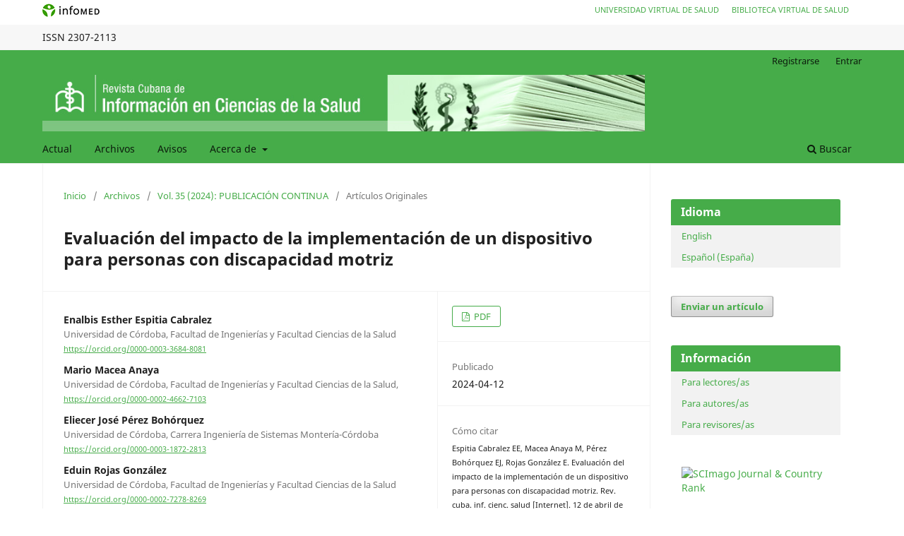

--- FILE ---
content_type: text/html; charset=utf-8
request_url: https://acimed.sld.cu/index.php/acimed/article/view/2443
body_size: 14316
content:
<!DOCTYPE html>
<html lang="es-ES" xml:lang="es-ES">
<head>
	<meta charset="utf-8">
	<meta name="viewport" content="width=device-width, initial-scale=1.0">
	<title>
		Evaluación del impacto de la implementación de un dispositivo para personas con discapacidad motriz
							| Revista Cubana de Información en Ciencias de la Salud
			</title>

	
<meta name="generator" content="Open Journal Systems 3.3.0.18">
<meta name="gs_meta_revision" content="1.1"/>
<meta name="citation_journal_title" content="Revista Cubana de Información en Ciencias de la Salud"/>
<meta name="citation_journal_abbrev" content="Rev. cuba. inf. cienc. salud"/>
<meta name="citation_issn" content="2307-2113"/> 
<meta name="citation_author" content="Enalbis Esther Espitia Cabralez"/>
<meta name="citation_author_institution" content="Universidad de Córdoba, Facultad de Ingenierías y Facultad Ciencias de la Salud"/>
<meta name="citation_author" content="Mario Macea Anaya"/>
<meta name="citation_author_institution" content="Universidad de Córdoba, Facultad de Ingenierías y Facultad Ciencias de la Salud,"/>
<meta name="citation_author" content="Eliecer José Pérez Bohórquez"/>
<meta name="citation_author_institution" content="Universidad de Córdoba, Carrera Ingeniería de Sistemas Montería-Córdoba"/>
<meta name="citation_author" content="Eduin Rojas González"/>
<meta name="citation_author_institution" content="Universidad de Córdoba, Facultad de Ingenierías y Facultad Ciencias de la Salud"/>
<meta name="citation_title" content="Evaluación del impacto de la implementación de un dispositivo para personas con discapacidad motriz"/>
<meta name="citation_language" content="es"/>
<meta name="citation_date" content="2024/04/12"/>
<meta name="citation_volume" content="35"/>
<meta name="citation_abstract_html_url" content="https://acimed.sld.cu/index.php/acimed/article/view/2443"/>
<meta name="citation_keywords" xml:lang="es" content="evaluación de impacto"/>
<meta name="citation_keywords" xml:lang="es" content="personas con discapacidad"/>
<meta name="citation_keywords" xml:lang="es" content="sistemas de información"/>
<meta name="citation_keywords" xml:lang="es" content="equipos y suministros"/>
<meta name="citation_keywords" xml:lang="es" content="ciencia de la implementación."/>
<meta name="citation_pdf_url" content="https://acimed.sld.cu/index.php/acimed/article/download/2443/pdf"/>
<meta name="citation_reference" content="Organización de Naciones Unidas Resolución 48/96 de 1993 6ONU 1989. Esta Convención fue aprobada por Colombia mediante la Ley 12 de enero de 1991. [acceso 11/05/2021]. Disponible en: http://www.oas.org/juridico/spanish/tratados/a-65.html"/>
<meta name="citation_reference" content="Consejo Directivo de la OPS/OMS. Organización Panamericana de la Salud–OPS/OMS. Información extraída de: Plan nacional. Conferencia Regional para la Reestructuración de la Psiquiatría en América Latina. Resolución CD43. R10 del 27 de septiembre de 2001 Disponible en: https://www.paho.org/es/documentos/cd43r10-2001-salud-mental-resolucion"/>
<meta name="citation_reference" content="Sosa-Méndez DM, Arias-Montiel Y, Lugo-González E. Diseño de un prototipo de exoesqueleto para rehabilitación del hombro. Revista Mexicana de Ingeniería Biomédica. 2017;38(1):330-42. DOI: https://doi.org/10.17488/rmib.38.1.29"/>
<meta name="citation_reference" content="Luengas LA. Algoritmo de metodología para desarrollar dispositivos mecatrónicos como ayuda a personas con distrofia muscular. Revista Cubana de Informática Médica. 2018;10(2). Disponible en: http://scielo.sld.cu/pdf/rcim/v10n2/1684-1859-rcim-10-02-e04.pdf"/>
<meta name="citation_reference" content="Ministerio de Salud. Resolución número 8430 de 1993 (04 de octubre, 1993). Por la cual se establecen las normas científicas, técnicas y administrativas para la investigación en salud. Santa Fe de Bogotá D.C.: Ministerio de Salud, 1993 [acceso 14/12/2022]; 19 p. Disponible en: https://www.minsalud.gov.co/Normatividad_Nuevo/RESOLUCION%208430%20DE%201993.pdf"/>
<meta name="citation_reference" content="Acevedo Londoño JA, Caicedo Bravo E, Castillo García JF. Aplicación de tecnologías de rehabilitación"/>
<meta name="citation_reference" content="robótica en niños con lesión del miembro superior. Rev Univ Ind Santander Salud. 2017;49(1):103-14. DOI: https://dx.doi.org/10.18273/revsal.v49n1-2017010"/>
<meta name="citation_reference" content="Calderita LV, Bustos P, Suárez Mejías C, Fernández F, Bandera A. THERAPIST: An autonomous and socially interactive robot for motor and neurorehabilitation therapies for children. 7th International Conference on Pervasive Computing Technologies for Healthcare and Workshops. 2013;374-7."/>
<meta name="citation_reference" content="Hidler J, Lum PS. The road ahead for rehabilitation robotics. J Rehabil Res Dev. 2011 [acceso 14/12/2022];48(4):vii-x. Disponible en: https://www.rehab.research.va.gov/jour/11/484/pdf/hidler484ge.pdf"/>
<meta name="citation_reference" content="Santillan EVA, Hurtado JCC, Fernández VE, Vinueza WZ, Gordon JL. Diseño de un sistema electrónico de activación de eventos físicos utilizando comunicación inalámbrica para personas con limitación motora. Revista Publicando. 2017 [acceso 14/12/2022];10(1):3-19. Disponible en: https://core.ac.uk/download/pdf/236643874.pdf"/>
<meta name="citation_reference" content="Badesa F, Morales R, Sabater-Navarro JM, García-Aracil N, Azorín JM, Pérez C. Experiencias en el desarrollo de un sistema robótico para rehabilitación de miembro superior para pacientes con daño cerebral sobrevenido. Revista Universitaria en Telecomunicaciones, Informática y Control 1.1. 2012 [acceso 14/12/2022]. Disponible en: https://bibliotecadigital.ipb.pt/bitstream/10198/23321/2/pauta-relatorio.pdf.txt"/>
<meta name="citation_reference" content="Basteris A, Nijenhuis SM, Stienen AH, Buurke JH, Prange GB, Amirabdollahian F. Training modalities in robot-mediated upper limb rehabilitation in stroke: a framework for classification based on a systematic review. Journal of Neuroengineering and Rehabilitation. 2014 [acceso 14/12/2022];11:1-15. Disponible en: https://link.springer.com/article/10.1186/1743-0003-11-111"/>
<meta name="citation_reference" content="Hutchinson JR, Anderson FC, Blemker SS, Delp SL. Analysis of hindlimb muscle moment arms in Tyrannosaurus rex using a three-dimensional musculoskeletal computer model: implications for stance, gait, and speed. Paleobiology. 2005 [acceso 14/12/2022];31(4):676-701. Disponible en: https://www.cambridge.org/core/journals/paleobiology/article/abs/analysis-of-hindlimb-muscle-moment-arms-in-tyrannosaurus-rex-using-a-threedimensional-musculoskeletal-computer-model-implications-for-stance-gait-and-speed/30DD414511DEB56D79A5C6281A284320"/>
<meta name="citation_reference" content="Browne P, Chandraratna D, Angood C, Tremlett H, Baker C, Taylor BV, Thompson AJ. Atlas of multiple sclerosis 2013: A growing global problem with widespread inequity. Neurology. 2014 [acceso 14/03/2020];83:1022-4. Disponible en: https://www.ncbi.nlm.nih.gov/pmc/articles/PMC4162299/"/>
<meta name="citation_reference" content="Carignan C, Krebs H. Telerehabilitation robotics: bright lights, big future? J Rehabil Res Dev. 2006;43(5):695-710. DOI: https://doi.org/10.1682/jrrd.2005.05.0085"/>
<meta name="citation_reference" content="Yakub F, Ahmad Zahran M, Yasuchika M. Recent trends for practical rehabilitation robotics, current challenges and the future. International Journal of Rehabilitation Research. 2014 [acceso 14/03/2020];37(1):9-21. Disponible en: https://journals.lww.com/intjrehabilres/abstract/2014/03000/recent_trends_for_practical_rehabilitation.3.aspx"/>
<meta name="citation_reference" content="Contreras E, Bravo L, Granados WA. Diseño de un dispositivo para la movilidad de personas con discapacidad motriz usando el método función de calidad. Ingeniería. 2014 [acceso 14/03/2020];19(1):65-82. Disponible en: https://www.redalyc.org/pdf/4988/498850178005.pdf"/>
<meta name="citation_reference" content="Torres Velásquez A, Díaz León CA, García Muriel LF, Toro Hernández ML. El aporte de la Biomecánica y la Ingeniería en Rehabilitación en la Ingeniería Biomédica de la EIA-CES. Revista Ingeniería Biomédica. 2007 [acceso 14/03/2020];1(2):10-3. Disponible en: http://www.scielo.org.co/pdf/rinbi/v1n2/v1n2a03.pdf."/>
<meta name="citation_reference" content="Frisoli A, Rocchi F, Marcheschi S, Dettori A, Salsedo F, Bergamasco M. A new force-feedback arm exoskeleton for haptic interaction in virtual environments. First Joint Eurohaptics Conference and Symposium on Haptic Interfaces for Virtual Environment and Teleoperator Systems. World Haptics Conference. Pisa, Italy, 2005, pp.195-201. DOI: https://doi.org/10.1109/WHC.2005.15"/>
<meta name="citation_reference" content="Gopura RARC, Bandara DSV, Kiguchi K, Mann GK. Developments in hardware systems of active upper-limb exoskeleton robots: A review. Robotics and Autonomous Systems. 2016;75:203-20. Disponible en: https://www.sciencedirect.com/science/article/pii/S0921889015002274"/>
<meta name="citation_reference" content="Guess P, Wael A, Rudolf J. Zirconia en prótesis sobre implantes fijos. Implantología clínica e investigaciones relacionadas. 2012;14(5):633-45. DOI: https://onlinelibrary.wiley.com/doi/abs/10.1111/j.1708-8208.2010.00317.x"/>
<link rel="schema.DC" href="http://purl.org/dc/elements/1.1/" />
<meta name="DC.Creator.PersonalName" content="Enalbis Esther Espitia Cabralez"/>
<meta name="DC.Creator.PersonalName" content="Mario Macea Anaya"/>
<meta name="DC.Creator.PersonalName" content="Eliecer José Pérez Bohórquez"/>
<meta name="DC.Creator.PersonalName" content="Eduin Rojas González"/>
<meta name="DC.Date.created" scheme="ISO8601" content="2024-04-12"/>
<meta name="DC.Date.dateSubmitted" scheme="ISO8601" content="2022-11-30"/>
<meta name="DC.Date.issued" scheme="ISO8601" content="2024-01-25"/>
<meta name="DC.Date.modified" scheme="ISO8601" content="2024-04-12"/>
<meta name="DC.Description" xml:lang="en" content="Introduction: There are different causes that prevent muscle movement in a person, for which in some cases there is no medical treatment that stops the progress of the disease. However, there are technological aids that allow individuals with disabilities to improve their skills to help them live autonomously and participate in society. Assisted technology has developed multiple options to improve the quality of life of these patients.Objective: To evaluate the impact of the implementation of a device in people with motor disabilities in the municipality of Montería-Córdoba, Colombia. A design, construction and implementation of the device is established and, finally, its impact is evaluated.Methods: The research is a technological-descriptive type, because, in addition to the analysis of results, it was experimented on the population under study. To this end, criteria such as type of disability, average age and socioeconomic influence were taken into account.Results: The impact of Helpbot device, which interacts with the user and facilitates the execution of movements, was evaluated. Among the features of the device are being portable, wireless and interface between human and machine.Conclusions: Users stated that they felt comfortable with the artifact. It facilitated the development of therapeutic exercises. The positive impact of the device is reflected in the extent to which 100% of the population would recommend the electronic device, therefore the intervention was successful."/>
<meta name="DC.Description" xml:lang="es" content="Introducción: Existen diferentes causas que impiden el movimiento muscular en una persona, para las cuales en algunos casos no existe un tratamiento médico que detenga el progreso de la enfermedad; sin embargo, existen ayudas tecnológicas que permiten a las personas con discapacidad mejorar sus habilidades para ayudarlos a vivir de forma autónoma y participar en sociedad. La tecnología asistida ha desarrollado múltiples opciones para mejorar la calidad de vida de estos pacientes.Objetivo: Evaluar el impacto de la implementación de un dispositivo en personas con discapacidad motriz en el municipio de Montería-Córdoba, Colombia. Para lo cual se establece el diseño, la construcción e implementación del dispositivo y, por último, se evalúa su impacto.Métodos: La investigación es de tipo tecnológico-descriptivo, debido a que, además del análisis de resultados, se experimentó en la población objeto de estudio. Para ello se tuvieron en cuenta criterios como tipo de discapacidad, edad promedio e influencia socioeconómica.Resultados: Se evaluó el impacto del dispositivo Helpbot, que interactúa con el usuario y facilita la realización de movimientos. Entre las características del dispositivo están ser portátil, inalámbrico e interfaz entre el humano y la máquina.Conclusiones: Los usuarios manifestaron sentirse cómodos con el artefacto; les facilitó el desarrollo de los ejercicios terapéuticos. El impacto positivo del dispositivo se refleja en la medida en que el 100 % de la población recomendaría el dispositivo electrónico, por lo que la intervención fue exitosa."/>
<meta name="DC.Format" scheme="IMT" content="application/pdf"/>
<meta name="DC.Identifier" content="2443"/>
<meta name="DC.Identifier.URI" content="https://acimed.sld.cu/index.php/acimed/article/view/2443"/>
<meta name="DC.Language" scheme="ISO639-1" content="es"/>
<meta name="DC.Rights" content="Derechos de autor 2024 Enalbis Esther Esther Espitia Cabralez, Eliecer José Pérez Bohórquez, Eduin Enrique Rojas González, Mario Ramón Macea Anaya"/>
<meta name="DC.Rights" content=""/>
<meta name="DC.Source" content="Revista Cubana de Información en Ciencias de la Salud"/>
<meta name="DC.Source.ISSN" content="2307-2113"/>
<meta name="DC.Source.Volume" content="35"/>
<meta name="DC.Source.URI" content="https://acimed.sld.cu/index.php/acimed"/>
<meta name="DC.Subject" xml:lang="es" content="evaluación de impacto"/>
<meta name="DC.Subject" xml:lang="es" content="personas con discapacidad"/>
<meta name="DC.Subject" xml:lang="es" content="sistemas de información"/>
<meta name="DC.Subject" xml:lang="es" content="equipos y suministros"/>
<meta name="DC.Subject" xml:lang="es" content="ciencia de la implementación."/>
<meta name="DC.Title" content="Evaluación del impacto de la implementación de un dispositivo para personas con discapacidad motriz"/>
<meta name="DC.Title.Alternative" xml:lang="en" content="Impact Evaluation of the Implementation of a Device for Motor Disabilities Individuals"/>
<meta name="DC.Type" content="Text.Serial.Journal"/>
<meta name="DC.Type.articleType" content="Artículos Originales"/>
<link rel="alternate" type="application/atom+xml" href="https://acimed.sld.cu/index.php/acimed/gateway/plugin/AnnouncementFeedGatewayPlugin/atom">
<link rel="alternate" type="application/rdf+xml" href="https://acimed.sld.cu/index.php/acimed/gateway/plugin/AnnouncementFeedGatewayPlugin/rss">
<link rel="alternate" type="application/rss+xml" href="https://acimed.sld.cu/index.php/acimed/gateway/plugin/AnnouncementFeedGatewayPlugin/rss2">
<link rel="alternate" type="application/atom+xml" href="https://acimed.sld.cu/index.php/acimed/gateway/plugin/WebFeedGatewayPlugin/atom">
<link rel="alternate" type="application/rdf+xml" href="https://acimed.sld.cu/index.php/acimed/gateway/plugin/WebFeedGatewayPlugin/rss">
<link rel="alternate" type="application/rss+xml" href="https://acimed.sld.cu/index.php/acimed/gateway/plugin/WebFeedGatewayPlugin/rss2">
	<link rel="stylesheet" href="https://acimed.sld.cu/index.php/acimed/$$$call$$$/page/page/css?name=stylesheet" type="text/css" /><link rel="stylesheet" href="https://acimed.sld.cu/index.php/acimed/$$$call$$$/page/page/css?name=font" type="text/css" /><link rel="stylesheet" href="https://acimed.sld.cu/lib/pkp/styles/fontawesome/fontawesome.css?v=3.3.0.18" type="text/css" />
</head>
<body class="pkp_page_article pkp_op_view has_site_logo" dir="ltr">





<div class="pkp_site_name_wrapper">
      <a style="float:left; text-transform: uppercase;" href="http://www.sld.cu/" target="_blank"><img alt="Infomed" border="0" title="Infomed" src="https://acimed.sld.cu/templates/images/LogoInfomed.gif"/></a>
	  <a style="float:right; padding-right: 18px; text-transform: uppercase; text-decoration: none; line-height: 2.5em; font-size: 11px;" href="http://www.bvs.sld.cu/" title="Biblioteca Virtual de Salud" target="_blank">Biblioteca Virtual de Salud</a>
	  <a style="float:right; padding-right: 18px; text-transform: uppercase; text-decoration: none; line-height: 2.5em; font-size: 11px;" href="http://www.uvs.sld.cu/" title="Universidad Virtual de Salud" target="_blank">Universidad Virtual de Salud</a>
</div>
<div class="pkp_structure_head" style="background-color: #f7f7f7; height: 36px; line-height: 2.5em;" >
<div class="pkp_site_name_wrapper">

	 
	 									    ISSN
			2307-2113
		</div>
</div>

				<header class="pkp_structure_head" id="headerNavigationContainer" role="banner">
						
 <nav class="cmp_skip_to_content" aria-label="Salta a los enlaces de contenido">
	<a href="#pkp_content_main">Ir al contenido principal</a>
	<a href="#siteNav">Ir al menú de navegación principal</a>
		<a href="#pkp_content_footer">Ir al pie de página del sitio</a>
</nav>
			

			
			

			<div class="pkp_head_wrapper">

				<div class="pkp_site_name_wrapper">
					<button class="pkp_site_nav_toggle">
						<span>Open Menu</span>
					</button>
										<div class="pkp_site_name">
																<a href="						https://acimed.sld.cu/index.php/acimed/index
					" class="is_img">
							<img src="https://acimed.sld.cu/public/journals/2/pageHeaderLogoImage_es_ES.jpg" width="960" height="90" alt="RCICS" />
						</a>
										</div>
				</div>

				
				<nav class="pkp_site_nav_menu" aria-label="Navegación del sitio">
					<a id="siteNav"></a>
					<div class="pkp_navigation_primary_row">
						<div class="pkp_navigation_primary_wrapper">
																				<ul id="navigationPrimary" class="pkp_navigation_primary pkp_nav_list">
								<li class="">
				<a href="https://acimed.sld.cu/index.php/acimed/issue/current">
					Actual
				</a>
							</li>
								<li class="">
				<a href="https://acimed.sld.cu/index.php/acimed/issue/archive">
					Archivos
				</a>
							</li>
								<li class="">
				<a href="https://acimed.sld.cu/index.php/acimed/announcement">
					Avisos
				</a>
							</li>
								<li class="">
				<a href="https://acimed.sld.cu/index.php/acimed/about">
					Acerca de
				</a>
									<ul>
																					<li class="">
									<a href="https://acimed.sld.cu/index.php/acimed/about">
										Sobre la revista
									</a>
								</li>
																												<li class="">
									<a href="https://acimed.sld.cu/index.php/acimed/about/submissions">
										Envíos
									</a>
								</li>
																												<li class="">
									<a href="https://acimed.sld.cu/index.php/acimed/pares">
										Proceso de evaluación por pares
									</a>
								</li>
																												<li class="">
									<a href="https://acimed.sld.cu/index.php/acimed/about/editorialTeam">
										Equipo editorial
									</a>
								</li>
																												<li class="">
									<a href="https://acimed.sld.cu/index.php/acimed/about/privacy">
										Declaración de privacidad
									</a>
								</li>
																												<li class="">
									<a href="https://acimed.sld.cu/index.php/acimed/about/contact">
										Contacto
									</a>
								</li>
																		</ul>
							</li>
			</ul>

				

																						<div class="pkp_navigation_search_wrapper">
									<a href="https://acimed.sld.cu/index.php/acimed/search" class="pkp_search pkp_search_desktop">
										<span class="fa fa-search" aria-hidden="true"></span>
										Buscar
									</a>
								</div>
													</div>
					</div>
					<div class="pkp_navigation_user_wrapper" id="navigationUserWrapper">
							<ul id="navigationUser" class="pkp_navigation_user pkp_nav_list">
								<li class="profile">
				<a href="https://acimed.sld.cu/index.php/acimed/user/register">
					Registrarse
				</a>
							</li>
								<li class="profile">
				<a href="https://acimed.sld.cu/index.php/acimed/login">
					Entrar
				</a>
							</li>
										</ul>

					</div>
				</nav>
			</div><!-- .pkp_head_wrapper -->
		</header><!-- .pkp_structure_head -->

						<div class="pkp_structure_content has_sidebar">
			<div class="pkp_structure_main" role="main">
				<a id="pkp_content_main"></a>

<div class="page page_article">
			<nav class="cmp_breadcrumbs" role="navigation" aria-label="Usted está aquí:">
	<ol>
		<li>
			<a href="https://acimed.sld.cu/index.php/acimed/index">
				Inicio
			</a>
			<span class="separator">/</span>
		</li>
		<li>
			<a href="https://acimed.sld.cu/index.php/acimed/issue/archive">
				Archivos
			</a>
			<span class="separator">/</span>
		</li>
					<li>
				<a href="https://acimed.sld.cu/index.php/acimed/issue/view/53">
					Vol. 35 (2024): PUBLICACIÓN CONTINUA
				</a>
				<span class="separator">/</span>
			</li>
				<li class="current" aria-current="page">
			<span aria-current="page">
									Artículos Originales
							</span>
		</li>
	</ol>
</nav>
	
		  	 <article class="obj_article_details">

		
	<h1 class="page_title">
		Evaluación del impacto de la implementación de un dispositivo para personas con discapacidad motriz
	</h1>

	
	<div class="row">
		<div class="main_entry">

							<section class="item authors">
					<h2 class="pkp_screen_reader">Autores/as</h2>
					<ul class="authors">
											<li>
							<span class="name">
								Enalbis Esther Espitia Cabralez
							</span>
															<span class="affiliation">
									Universidad de Córdoba, Facultad de Ingenierías y Facultad Ciencias de la Salud
																	</span>
																						<span class="orcid">
																		<a href="https://orcid.org/0000-0003-3684-8081" target="_blank">
										https://orcid.org/0000-0003-3684-8081
									</a>
								</span>
													</li>
											<li>
							<span class="name">
								Mario Macea Anaya
							</span>
															<span class="affiliation">
									Universidad de Córdoba, Facultad de Ingenierías y Facultad Ciencias de la Salud,
																	</span>
																						<span class="orcid">
																		<a href="https://orcid.org/0000-0002-4662-7103" target="_blank">
										https://orcid.org/0000-0002-4662-7103
									</a>
								</span>
													</li>
											<li>
							<span class="name">
								Eliecer José Pérez Bohórquez
							</span>
															<span class="affiliation">
									Universidad de Córdoba, Carrera Ingeniería de Sistemas Montería-Córdoba
																	</span>
																						<span class="orcid">
																		<a href="https://orcid.org/0000-0003-1872-2813" target="_blank">
										https://orcid.org/0000-0003-1872-2813
									</a>
								</span>
													</li>
											<li>
							<span class="name">
								Eduin Rojas González
							</span>
															<span class="affiliation">
									Universidad de Córdoba, Facultad de Ingenierías y Facultad Ciencias de la Salud
																	</span>
																						<span class="orcid">
																		<a href="https://orcid.org/0000-0002-7278-8269" target="_blank">
										https://orcid.org/0000-0002-7278-8269
									</a>
								</span>
													</li>
										</ul>
				</section>
			
						
									<section class="item keywords">
				<h2 class="label">
										Palabras clave:
				</h2>
				<span class="value">
											evaluación de impacto, 											personas con discapacidad, 											sistemas de información, 											equipos y suministros, 											ciencia de la implementación.									</span>
			</section>
			
										<section class="item abstract">
					<h2 class="label">Resumen</h2>
					<p><strong>Introducción: </strong>Existen diferentes causas que impiden el movimiento muscular en una persona, para las cuales en algunos casos no existe un tratamiento médico que detenga el progreso de la enfermedad; sin embargo, existen ayudas tecnológicas que permiten a las personas con discapacidad mejorar sus habilidades para ayudarlos a vivir de forma autónoma y participar en sociedad. La tecnología asistida ha desarrollado múltiples opciones para mejorar la calidad de vida de estos pacientes.</p><p><strong>Objetivo:</strong> Evaluar el impacto de la implementación de un dispositivo en personas con discapacidad motriz en el municipio de Montería-Córdoba, Colombia. Para lo cual se establece el diseño, la construcción e implementación del dispositivo y, por último, se evalúa su impacto.</p><p><strong>Métodos: </strong>La investigación es de tipo tecnológico-descriptivo, debido a que, además del análisis de resultados, se experimentó en la población objeto de estudio. Para ello se tuvieron en cuenta criterios como tipo de discapacidad, edad promedio e influencia socioeconómica.</p><p><strong>Resultados:</strong> Se evaluó el impacto del dispositivo Helpbot, que interactúa con el usuario y facilita la realización de movimientos. Entre las características del dispositivo están ser portátil, inalámbrico e interfaz entre el humano y la máquina.</p><p><strong>Conclusiones:</strong> Los usuarios manifestaron sentirse cómodos con el artefacto; les facilitó el desarrollo de los ejercicios terapéuticos. El impacto positivo del dispositivo se refleja en la medida en que el 100 % de la población recomendaría el dispositivo electrónico, por lo que la intervención fue exitosa.</p>
				</section>
			
			<div class="item downloads_chart">
	<h3 class="label">
		Descargas
	</h3>
	<div class="value">
		<canvas class="usageStatsGraph" data-object-type="Submission" data-object-id="2443"></canvas>
		<div class="usageStatsUnavailable" data-object-type="Submission" data-object-id="2443">
			Los datos de descargas todavía no están disponibles.
		</div>
	</div>
</div>


																																																																																<section class="item author_bios">
					<h2 class="label">
													Biografía del autor/a
											</h2>
																		<section class="sub_item">
								<h3 class="label">
																																							Enalbis Esther Espitia Cabralez, <span class="affiliation">Universidad de Córdoba, Facultad de Ingenierías y Facultad Ciencias de la Salud</span>
																	</h3>
								<div class="value">
									Docente investigadora, Departamento de Salud Publica-Universidad de Córdoba
								</div>
							</section>
																								<section class="sub_item">
								<h3 class="label">
																																							Mario Macea Anaya, <span class="affiliation">Universidad de Córdoba, Facultad de Ingenierías y Facultad Ciencias de la Salud,</span>
																	</h3>
								<div class="value">
									Docente investigador, Departamento de iIngeniería de Sistemas-Universidad de Córdoba
								</div>
							</section>
																								<section class="sub_item">
								<h3 class="label">
																																							Eliecer José Pérez Bohórquez, <span class="affiliation">Universidad de Córdoba, Carrera Ingeniería de Sistemas Montería-Córdoba</span>
																	</h3>
								<div class="value">
									Ingeniero de Sistemas- Universidad de Córdoba
								</div>
							</section>
																								<section class="sub_item">
								<h3 class="label">
																																							Eduin Rojas González, <span class="affiliation">Universidad de Córdoba, Facultad de Ingenierías y Facultad Ciencias de la Salud</span>
																	</h3>
								<div class="value">
									Docente investigador, Departamento de Salud Publica-Universidad de Córdoba
								</div>
							</section>
															</section>
			
										<section class="item references">
					<h2 class="label">
						Citas
					</h2>
					<div class="value">
																					<p>Organización de Naciones Unidas Resolución 48/96 de 1993 6ONU 1989. Esta Convención fue aprobada por Colombia mediante la Ley 12 de enero de 1991. [acceso 11/05/2021]. Disponible en: <a href="http://www.oas.org/juridico/spanish/tratados/a-65.html">http://www.oas.org/juridico/spanish/tratados/a-65.html</a> </p>
															<p>Consejo Directivo de la OPS/OMS. Organización Panamericana de la Salud–OPS/OMS. Información extraída de: Plan nacional. Conferencia Regional para la Reestructuración de la Psiquiatría en América Latina. Resolución CD43. R10 del 27 de septiembre de 2001 Disponible en: <a href="https://www.paho.org/es/documentos/cd43r10-2001-salud-mental-resolucion">https://www.paho.org/es/documentos/cd43r10-2001-salud-mental-resolucion</a> </p>
															<p>Sosa-Méndez DM, Arias-Montiel Y, Lugo-González E. Diseño de un prototipo de exoesqueleto para rehabilitación del hombro. Revista Mexicana de Ingeniería Biomédica. 2017;38(1):330-42. DOI: <a href="https://doi.org/10.17488/rmib.38.1.29">https://doi.org/10.17488/rmib.38.1.29</a> </p>
															<p>Luengas LA. Algoritmo de metodología para desarrollar dispositivos mecatrónicos como ayuda a personas con distrofia muscular. Revista Cubana de Informática Médica. 2018;10(2). Disponible en: <a href="http://scielo.sld.cu/pdf/rcim/v10n2/1684-1859-rcim-10-02-e04.pdf">http://scielo.sld.cu/pdf/rcim/v10n2/1684-1859-rcim-10-02-e04.pdf</a> </p>
															<p>Ministerio de Salud. Resolución número 8430 de 1993 (04 de octubre, 1993). Por la cual se establecen las normas científicas, técnicas y administrativas para la investigación en salud. Santa Fe de Bogotá D.C.: Ministerio de Salud, 1993 [acceso 14/12/2022]; 19 p. Disponible en: <a href="https://www.minsalud.gov.co/Normatividad_Nuevo/RESOLUCION%208430%20DE%201993.pdf">https://www.minsalud.gov.co/Normatividad_Nuevo/RESOLUCION%208430%20DE%201993.pdf</a> </p>
															<p>Acevedo Londoño JA, Caicedo Bravo E, Castillo García JF. Aplicación de tecnologías de rehabilitación </p>
															<p>robótica en niños con lesión del miembro superior. Rev Univ Ind Santander Salud. 2017;49(1):103-14. DOI: <a href="https://dx.doi.org/10.18273/revsal.v49n1-2017010">https://dx.doi.org/10.18273/revsal.v49n1-2017010</a> </p>
															<p>Calderita LV, Bustos P, Suárez Mejías C, Fernández F, Bandera A. THERAPIST: An autonomous and socially interactive robot for motor and neurorehabilitation therapies for children. 7th International Conference on Pervasive Computing Technologies for Healthcare and Workshops. 2013;374-7. </p>
															<p>Hidler J, Lum PS. The road ahead for rehabilitation robotics. J Rehabil Res Dev. 2011 [acceso 14/12/2022];48(4):vii-x. Disponible en: <a href="https://www.rehab.research.va.gov/jour/11/484/pdf/hidler484ge.pdf">https://www.rehab.research.va.gov/jour/11/484/pdf/hidler484ge.pdf</a> </p>
															<p>Santillan EVA, Hurtado JCC, Fernández VE, Vinueza WZ, Gordon JL. Diseño de un sistema electrónico de activación de eventos físicos utilizando comunicación inalámbrica para personas con limitación motora. Revista Publicando. 2017 [acceso 14/12/2022];10(1):3-19. Disponible en: <a href="https://core.ac.uk/download/pdf/236643874.pdf">https://core.ac.uk/download/pdf/236643874.pdf</a> </p>
															<p>Badesa F, Morales R, Sabater-Navarro JM, García-Aracil N, Azorín JM, Pérez C. Experiencias en el desarrollo de un sistema robótico para rehabilitación de miembro superior para pacientes con daño cerebral sobrevenido. Revista Universitaria en Telecomunicaciones, Informática y Control 1.1. 2012 [acceso 14/12/2022]. Disponible en: <a href="https://bibliotecadigital.ipb.pt/bitstream/10198/23321/2/pauta-relatorio.pdf.txt">https://bibliotecadigital.ipb.pt/bitstream/10198/23321/2/pauta-relatorio.pdf.txt</a> </p>
															<p>Basteris A, Nijenhuis SM, Stienen AH, Buurke JH, Prange GB, Amirabdollahian F. Training modalities in robot-mediated upper limb rehabilitation in stroke: a framework for classification based on a systematic review. Journal of Neuroengineering and Rehabilitation. 2014 [acceso 14/12/2022];11:1-15. Disponible en: <a href="https://link.springer.com/article/10.1186/1743-0003-11-111">https://link.springer.com/article/10.1186/1743-0003-11-111</a> </p>
															<p>Hutchinson JR, Anderson FC, Blemker SS, Delp SL. Analysis of hindlimb muscle moment arms in Tyrannosaurus rex using a three-dimensional musculoskeletal computer model: implications for stance, gait, and speed. Paleobiology. 2005 [acceso 14/12/2022];31(4):676-701. Disponible en: <a href="https://www.cambridge.org/core/journals/paleobiology/article/abs/analysis-of-hindlimb-muscle-moment-arms-in-tyrannosaurus-rex-using-a-threedimensional-musculoskeletal-computer-model-implications-for-stance-gait-and-speed/30DD414511DEB56D79A5C6281A284320">https://www.cambridge.org/core/journals/paleobiology/article/abs/analysis-of-hindlimb-muscle-moment-arms-in-tyrannosaurus-rex-using-a-threedimensional-musculoskeletal-computer-model-implications-for-stance-gait-and-speed/30DD414511DEB56D79A5C6281A284320</a> </p>
															<p>Browne P, Chandraratna D, Angood C, Tremlett H, Baker C, Taylor BV, Thompson AJ. Atlas of multiple sclerosis 2013: A growing global problem with widespread inequity. Neurology. 2014 [acceso 14/03/2020];83:1022-4. Disponible en: <a href="https://www.ncbi.nlm.nih.gov/pmc/articles/PMC4162299/">https://www.ncbi.nlm.nih.gov/pmc/articles/PMC4162299/</a> </p>
															<p>Carignan C, Krebs H. Telerehabilitation robotics: bright lights, big future? J Rehabil Res Dev. 2006;43(5):695-710. DOI: <a href="https://doi.org/10.1682/jrrd.2005.05.0085">https://doi.org/10.1682/jrrd.2005.05.0085</a> </p>
															<p>Yakub F, Ahmad Zahran M, Yasuchika M. Recent trends for practical rehabilitation robotics, current challenges and the future. International Journal of Rehabilitation Research. 2014 [acceso 14/03/2020];37(1):9-21. Disponible en: <a href="https://journals.lww.com/intjrehabilres/abstract/2014/03000/recent_trends_for_practical_rehabilitation.3.aspx">https://journals.lww.com/intjrehabilres/abstract/2014/03000/recent_trends_for_practical_rehabilitation.3.aspx</a> </p>
															<p>Contreras E, Bravo L, Granados WA. Diseño de un dispositivo para la movilidad de personas con discapacidad motriz usando el método función de calidad. Ingeniería. 2014 [acceso 14/03/2020];19(1):65-82. Disponible en: <a href="https://www.redalyc.org/pdf/4988/498850178005.pdf">https://www.redalyc.org/pdf/4988/498850178005.pdf</a> </p>
															<p>Torres Velásquez A, Díaz León CA, García Muriel LF, Toro Hernández ML. El aporte de la Biomecánica y la Ingeniería en Rehabilitación en la Ingeniería Biomédica de la EIA-CES. Revista Ingeniería Biomédica. 2007 [acceso 14/03/2020];1(2):10-3. Disponible en: <a href="http://www.scielo.org.co/pdf/rinbi/v1n2/v1n2a03.pdf">http://www.scielo.org.co/pdf/rinbi/v1n2/v1n2a03.pdf</a>. </p>
															<p>Frisoli A, Rocchi F, Marcheschi S, Dettori A, Salsedo F, Bergamasco M. A new force-feedback arm exoskeleton for haptic interaction in virtual environments. First Joint Eurohaptics Conference and Symposium on Haptic Interfaces for Virtual Environment and Teleoperator Systems. World Haptics Conference. Pisa, Italy, 2005, pp.195-201. DOI: <a href="https://doi.org/10.1109/WHC.2005.15">https://doi.org/10.1109/WHC.2005.15</a> </p>
															<p>Gopura RARC, Bandara DSV, Kiguchi K, Mann GK. Developments in hardware systems of active upper-limb exoskeleton robots: A review. Robotics and Autonomous Systems. 2016;75:203-20. Disponible en: <a href="https://www.sciencedirect.com/science/article/pii/S0921889015002274">https://www.sciencedirect.com/science/article/pii/S0921889015002274</a> </p>
															<p>Guess P, Wael A, Rudolf J. Zirconia en prótesis sobre implantes fijos. Implantología clínica e investigaciones relacionadas. 2012;14(5):633-45. DOI: <a href="https://onlinelibrary.wiley.com/doi/abs/10.1111/j.1708-8208.2010.00317.x">https://onlinelibrary.wiley.com/doi/abs/10.1111/j.1708-8208.2010.00317.x</a> </p>
																		</div>
				</section>
			
		</div><!-- .main_entry -->

		<div class="entry_details">

						
										<div class="item galleys">
					<h2 class="pkp_screen_reader">
						Descargas
					</h2>
					<ul class="value galleys_links">
													<li>
								
	
							

<a class="obj_galley_link pdf" href="https://acimed.sld.cu/index.php/acimed/article/view/2443/pdf">

		
	PDF

	</a>
							</li>
											</ul>
				</div>
						
						<div class="item published">
				<section class="sub_item">
					<h2 class="label">
						Publicado
					</h2>
					<div class="value">
																			<span>2024-04-12</span>
																	</div>
				</section>
							</div>
			
										<div class="item citation">
					<section class="sub_item citation_display">
						<h2 class="label">
							Cómo citar
						</h2>
						<div class="value">
							<div id="citationOutput" role="region" aria-live="polite">
								<div class="csl-bib-body">
  <div class="csl-entry"><div class="csl-left-margin">1.</div><div class="csl-right-inline">Espitia Cabralez EE, Macea Anaya M, Pérez Bohórquez EJ, Rojas González E. Evaluación del impacto de la implementación de un dispositivo para personas con discapacidad motriz. Rev. cuba. inf. cienc. salud [Internet]. 12 de abril de 2024 [citado 18 de enero de 2026];35. Disponible en: https://acimed.sld.cu/index.php/acimed/article/view/2443</div></div>
</div>
							</div>
							<div class="citation_formats">
								<button class="cmp_button citation_formats_button" aria-controls="cslCitationFormats" aria-expanded="false" data-csl-dropdown="true">
									Más formatos de cita
								</button>
								<div id="cslCitationFormats" class="citation_formats_list" aria-hidden="true">
									<ul class="citation_formats_styles">
																					<li>
												<a
													aria-controls="citationOutput"
													href="https://acimed.sld.cu/index.php/acimed/citationstylelanguage/get/acm-sig-proceedings?submissionId=2443&amp;publicationId=1896"
													data-load-citation
													data-json-href="https://acimed.sld.cu/index.php/acimed/citationstylelanguage/get/acm-sig-proceedings?submissionId=2443&amp;publicationId=1896&amp;return=json"
												>
													ACM
												</a>
											</li>
																					<li>
												<a
													aria-controls="citationOutput"
													href="https://acimed.sld.cu/index.php/acimed/citationstylelanguage/get/acs-nano?submissionId=2443&amp;publicationId=1896"
													data-load-citation
													data-json-href="https://acimed.sld.cu/index.php/acimed/citationstylelanguage/get/acs-nano?submissionId=2443&amp;publicationId=1896&amp;return=json"
												>
													ACS
												</a>
											</li>
																					<li>
												<a
													aria-controls="citationOutput"
													href="https://acimed.sld.cu/index.php/acimed/citationstylelanguage/get/apa?submissionId=2443&amp;publicationId=1896"
													data-load-citation
													data-json-href="https://acimed.sld.cu/index.php/acimed/citationstylelanguage/get/apa?submissionId=2443&amp;publicationId=1896&amp;return=json"
												>
													APA
												</a>
											</li>
																					<li>
												<a
													aria-controls="citationOutput"
													href="https://acimed.sld.cu/index.php/acimed/citationstylelanguage/get/associacao-brasileira-de-normas-tecnicas?submissionId=2443&amp;publicationId=1896"
													data-load-citation
													data-json-href="https://acimed.sld.cu/index.php/acimed/citationstylelanguage/get/associacao-brasileira-de-normas-tecnicas?submissionId=2443&amp;publicationId=1896&amp;return=json"
												>
													ABNT
												</a>
											</li>
																					<li>
												<a
													aria-controls="citationOutput"
													href="https://acimed.sld.cu/index.php/acimed/citationstylelanguage/get/chicago-author-date?submissionId=2443&amp;publicationId=1896"
													data-load-citation
													data-json-href="https://acimed.sld.cu/index.php/acimed/citationstylelanguage/get/chicago-author-date?submissionId=2443&amp;publicationId=1896&amp;return=json"
												>
													Chicago
												</a>
											</li>
																					<li>
												<a
													aria-controls="citationOutput"
													href="https://acimed.sld.cu/index.php/acimed/citationstylelanguage/get/harvard-cite-them-right?submissionId=2443&amp;publicationId=1896"
													data-load-citation
													data-json-href="https://acimed.sld.cu/index.php/acimed/citationstylelanguage/get/harvard-cite-them-right?submissionId=2443&amp;publicationId=1896&amp;return=json"
												>
													Harvard
												</a>
											</li>
																					<li>
												<a
													aria-controls="citationOutput"
													href="https://acimed.sld.cu/index.php/acimed/citationstylelanguage/get/ieee?submissionId=2443&amp;publicationId=1896"
													data-load-citation
													data-json-href="https://acimed.sld.cu/index.php/acimed/citationstylelanguage/get/ieee?submissionId=2443&amp;publicationId=1896&amp;return=json"
												>
													IEEE
												</a>
											</li>
																					<li>
												<a
													aria-controls="citationOutput"
													href="https://acimed.sld.cu/index.php/acimed/citationstylelanguage/get/modern-language-association?submissionId=2443&amp;publicationId=1896"
													data-load-citation
													data-json-href="https://acimed.sld.cu/index.php/acimed/citationstylelanguage/get/modern-language-association?submissionId=2443&amp;publicationId=1896&amp;return=json"
												>
													MLA
												</a>
											</li>
																					<li>
												<a
													aria-controls="citationOutput"
													href="https://acimed.sld.cu/index.php/acimed/citationstylelanguage/get/turabian-fullnote-bibliography?submissionId=2443&amp;publicationId=1896"
													data-load-citation
													data-json-href="https://acimed.sld.cu/index.php/acimed/citationstylelanguage/get/turabian-fullnote-bibliography?submissionId=2443&amp;publicationId=1896&amp;return=json"
												>
													Turabian
												</a>
											</li>
																					<li>
												<a
													aria-controls="citationOutput"
													href="https://acimed.sld.cu/index.php/acimed/citationstylelanguage/get/vancouver?submissionId=2443&amp;publicationId=1896"
													data-load-citation
													data-json-href="https://acimed.sld.cu/index.php/acimed/citationstylelanguage/get/vancouver?submissionId=2443&amp;publicationId=1896&amp;return=json"
												>
													Vancouver
												</a>
											</li>
																			</ul>
																			<div class="label">
											Descargar cita
										</div>
										<ul class="citation_formats_styles">
																							<li>
													<a href="https://acimed.sld.cu/index.php/acimed/citationstylelanguage/download/ris?submissionId=2443&amp;publicationId=1896">
														<span class="fa fa-download"></span>
														Endnote/Zotero/Mendeley (RIS)
													</a>
												</li>
																							<li>
													<a href="https://acimed.sld.cu/index.php/acimed/citationstylelanguage/download/bibtex?submissionId=2443&amp;publicationId=1896">
														<span class="fa fa-download"></span>
														BibTeX
													</a>
												</li>
																					</ul>
																	</div>
							</div>
						</div>
					</section>
				</div>
			
										<div class="item issue">

											<section class="sub_item">
							<h2 class="label">
								Número
							</h2>
							<div class="value">
								<a class="title" href="https://acimed.sld.cu/index.php/acimed/issue/view/53">
									Vol. 35 (2024): PUBLICACIÓN CONTINUA
								</a>
							</div>
						</section>
					
											<section class="sub_item">
							<h2 class="label">
								Sección
							</h2>
							<div class="value">
								Artículos Originales
							</div>
						</section>
					
									</div>
			
						
										<div class="item copyright">
					<h2 class="label">
						Licencia
					</h2>
										<h4>Aquellos autores que tengan publicaciones con esta revista, aceptan los términos siguientes:</h4><ol type="a"><li>Los autores conservarán sus derechos de autor y garantizarán a la revista el derecho de primera publicación de su obra, el cuál estará simultáneamente sujeto a la <a href="https://creativecommons.org/licenses/by-nc/4.0/deed.es">Licencia Atribución-NoComercial 4.0 Internacional (CC BY-NC 4.0)</a> que permite a terceros compartir la obra siempre que se indique su autor y su primera publicación esta revista.</li><li>Los autores podrán adoptar otros acuerdos de licencia no exclusiva de distribución de la versión de la obra publicada (p. ej.: depositarla en un repositorio institucional o publicarla en un volumen monográfico) siempre que se indique la publicación inicial en esta revista.</li><li>Se permite y recomienda a los autores difundir su obra a través de Internet (p. ej.: en repositorios institucionales o en su página web) antes y durante el proceso de envío, lo cual puede producir intercambios interesantes y aumentar las citas de la obra publicada. (Véase <a href="http://opcit.eprints.org/oacitation-biblio.html" target="_new">El efecto del acceso abierto</a>). En ese caso, solicitamos que en la cabecera del manuscrito se indique:"Esta es una versión preprint enviada a la Revista Cubana de Información en Ciencias de la Salud <a href="/index.php/acimed" target="_blank" data-saferedirecturl="https://www.google.com/url?q=http://rcics.sld.cu/index.php/acimed&amp;source=gmail&amp;ust=1591830410805000&amp;usg=AFQjCNFEZSwFMBIMaIcvt5sPr8MRnMaYHA">http://rcics.sld.cu/</a>"</li></ol><p><em>ENGLISH VERSION</em></p><p><em>AUTHORS WITH PUBLICATIONS IN THIS JOURNAL ACCEPT THE FOLLOWING TERMS:</em></p><ul><li><em>Authors will retain their copyright and will grant the Journal the right of first publication of their work, which will also be subject to a <a href="https://creativecommons.org/licenses/by-nc/4.0/deed.en">Creative Commons  License Attribution-NonCommercial 4.0 International (CC BY-NC 4.0)</a> allowing third parties to share the work as long as the author's name and data about initial publication in this Journal are stated.</em></li><li><em>Authors may adopt other license agreements for non-exclusive distribution of the version of the work published (e.g. deposit it in an institutional repository or publish it in a monographic volume), as long as initial publication in this Journal is indicated.</em></li><li><em>It is permitted and recommended for authors to disseminate their work on the Internet (e.g. in institutional repositories or their web page) before and during the submission process, which may result in interesting exchanges and increase the number of citations of the published work) (see <a href="http://opcit.eprints.org/oacitation-biblio.html">The effect of open access</a>).</em></li></ul>
				</div>
			
			

		</div><!-- .entry_details -->
	</div><!-- .row -->

</article>

	

</div><!-- .page -->

	</div><!-- pkp_structure_main -->

									<div class="pkp_structure_sidebar left" role="complementary" aria-label="Barra lateral">
				<div class="pkp_block block_language">
	<h2 class="title">
		Idioma
	</h2>

	<div class="content">
		<ul>
							<li class="locale_en_US" lang="en-US">
					<a href="https://acimed.sld.cu/index.php/acimed/user/setLocale/en_US?source=%2Findex.php%2Facimed%2Farticle%2Fview%2F2443">
						English
					</a>
				</li>
							<li class="locale_es_ES current" lang="es-ES">
					<a href="https://acimed.sld.cu/index.php/acimed/user/setLocale/es_ES?source=%2Findex.php%2Facimed%2Farticle%2Fview%2F2443">
						Español (España)
					</a>
				</li>
					</ul>
	</div>
</div><!-- .block_language -->
<div class="pkp_block block_make_submission">
	<h2 class="pkp_screen_reader">
		Enviar un artículo
	</h2>

	<div class="content">
		<a class="block_make_submission_link" href="https://acimed.sld.cu/index.php/acimed/about/submissions">
			Enviar un artículo
		</a>
	</div>
</div>
<div class="pkp_block block_information">
	<h2 class="title">Información</h2>
	<div class="content">
		<ul>
							<li>
					<a href="https://acimed.sld.cu/index.php/acimed/information/readers">
						Para lectores/as
					</a>
				</li>
										<li>
					<a href="https://acimed.sld.cu/index.php/acimed/information/authors">
						Para autores/as
					</a>
				</li>
										<li>
					<a href="https://acimed.sld.cu/index.php/acimed/information/librarians">
						Para revisores/as
					</a>
				</li>
					</ul>
	</div>
</div>
<div class="pkp_block block_custom" id="customblock-sjr">
	<h2 class="title pkp_screen_reader">SJR</h2>
	<div class="content">
		<ul>
<li class="show"><a title="SCImago Journal &amp; Country Rank" href="http://www.scimagojr.com/journalsearch.php?q=21100312401&amp;tip=sid&amp;exact=no"><img src="http://www.scimagojr.com/journal_img.php?id=21100312401" alt="SCImago Journal &amp; Country Rank" border="0"></a></li>
</ul>
	</div>
</div>
<div class="pkp_block block_Keywordcloud">
	<h2 class="title">Palabras clave</h2>
	<div class="content" id='wordcloud'></div>

	<script>
		function randomColor() {
			var colors = ['#1f77b4', '#ff7f0e', '#2ca02c', '#d62728', '#9467bd', '#8c564b', '#e377c2', '#7f7f7f', '#bcbd22', '#17becf'];
			return colors[Math.floor(Math.random()*colors.length)];
		}

					document.addEventListener("DOMContentLoaded", function() {
				var keywords = [{"text":"telenfermer\u00eda","size":1},{"text":"publicaci\u00f3n cient\u00edfica.","size":1},{"text":"metodolog\u00edas","size":1},{"text":"revisi\u00f3n de literatura.","size":1},{"text":"medical students","size":1},{"text":"privacy","size":1},{"text":"professionalism","size":1},{"text":"social media","size":1},{"text":"peru.","size":1},{"text":"retractaci\u00f3n de publicaci\u00f3n","size":1},{"text":"digitalizaci\u00f3n","size":1},{"text":"cardiopat\u00edas cong\u00e9nitas","size":1},{"text":"optimizaci\u00f3n","size":1},{"text":"usabilidad","size":1},{"text":"virtualizaci\u00f3n.","size":1},{"text":"educaci\u00f3n de pregrado en medicina","size":1},{"text":"publicaciones cient\u00edficas y t\u00e9cnicas","size":1},{"text":"comit\u00e9s de \u00e9tica en investigaci\u00f3n","size":1},{"text":"acceso abierto","size":1},{"text":"revistas depredadoras.","size":1},{"text":"neonatos","size":1},{"text":"publicaci\u00f3n.","size":1},{"text":"mobile app","size":1},{"text":"valoraci\u00f3n de fondos archiv\u00edsticos","size":1},{"text":"publindex","size":1},{"text":"modelo","size":1},{"text":"indexaci\u00f3n","size":1},{"text":"homologaci\u00f3n","size":1},{"text":"disparidades","size":1},{"text":"inconsistencias","size":1},{"text":"scimago journal rank","size":1},{"text":"macrovaloraci\u00f3n documental","size":1},{"text":"evaluaci\u00f3n documental","size":1},{"text":"estad\u00edsticas","size":1},{"text":"valores de los documentos","size":1},{"text":"gesti\u00f3n documental","size":1},{"text":"aprendizaje a lo largo de la vida","size":1},{"text":"competencias investigativas.","size":1},{"text":"dolor de la regi\u00f3n lumbar","size":1},{"text":"dolor de espalda","size":1},{"text":"fisioterapia","size":1},{"text":"modalidades de fisioterapia.","size":1},{"text":"gamification","size":1},{"text":"physical activity","size":1},{"text":"recolecci\u00f3n de datos","size":1},{"text":"ortodoncia","size":1},{"text":"cienciometr\u00eda.","size":1},{"text":"comunicaci\u00f3n estrat\u00e9gica","size":1},{"text":"ecosistema de innovaci\u00f3n","size":1},{"text":"vigilancia e inteligencia","size":1}];
				var totalWeight = 0;
				var width = 300;
				var height = 200;
				var transitionDuration = 200;
				var length_keywords = keywords.length;
				var layout = d3.layout.cloud();

				layout.size([width, height])
					.words(keywords)
					.fontSize(function(d)
					{
						return fontSize(+d.size);
					})
					.on('end', draw);

				var svg = d3.select("#wordcloud").append("svg")
					.attr("viewBox", "0 0 " + width + " " + height)
					.attr("width", '100%');

				function update() {
					var words = layout.words();
					fontSize = d3.scaleLinear().range([16, 34]);
					if (words.length) {
						fontSize.domain([+words[words.length - 1].size || 1, +words[0].size]);
					}
				}

				keywords.forEach(function(item,index){totalWeight += item.size;});

				update();

				function draw(words, bounds) {
					var w = layout.size()[0],
						h = layout.size()[1];

					scaling = bounds
						? Math.min(
							w / Math.abs(bounds[1].x - w / 2),
							w / Math.abs(bounds[0].x - w / 2),
							h / Math.abs(bounds[1].y - h / 2),
							h / Math.abs(bounds[0].y - h / 2),
						) / 2
						: 1;

					svg
					.append("g")
					.attr(
						"transform",
						"translate(" + [w >> 1, h >> 1] + ")scale(" + scaling + ")",
					)
					.selectAll("text")
						.data(words)
					.enter().append("text")
						.style("font-size", function(d) { return d.size + "px"; })
						.style("font-family", 'serif')
						.style("fill", randomColor)
						.style('cursor', 'pointer')
						.style('opacity', 0.7)
						.attr('class', 'keyword')
						.attr("text-anchor", "middle")
						.attr("transform", function(d) {
							return "translate(" + [d.x, d.y] + ")rotate(" + d.rotate + ")";
						})
						.text(function(d) { return d.text; })
						.on("click", function(d, i){
							window.location = "https://acimed.sld.cu/index.php/acimed/search?query=QUERY_SLUG".replace(/QUERY_SLUG/, encodeURIComponent(''+d.text+''));
						})
						.on("mouseover", function(d, i) {
							d3.select(this).transition()
								.duration(transitionDuration)
								.style('font-size',function(d) { return (d.size + 3) + "px"; })
								.style('opacity', 1);
						})
						.on("mouseout", function(d, i) {
							d3.select(this).transition()
								.duration(transitionDuration)
								.style('font-size',function(d) { return d.size + "px"; })
								.style('opacity', 0.7);
						})
						.on('resize', function() { update() });
				}

				layout.start();

			});
			</script>
</div>
<div class="pkp_block block_web_feed">
	<h2 class="title">Publicación</h2>
	<div class="content">
		<ul>
			<li>
				<a href="https://acimed.sld.cu/index.php/acimed/gateway/plugin/WebFeedGatewayPlugin/atom">
					<img src="https://acimed.sld.cu/lib/pkp/templates/images/atom.svg" alt="Logo Atom">
				</a>
			</li>
			<li>
				<a href="https://acimed.sld.cu/index.php/acimed/gateway/plugin/WebFeedGatewayPlugin/rss2">
					<img src="https://acimed.sld.cu/lib/pkp/templates/images/rss20_logo.svg" alt="Logo RSS2">
				</a>
			</li>
			<li>
				<a href="https://acimed.sld.cu/index.php/acimed/gateway/plugin/WebFeedGatewayPlugin/rss">
					<img src="https://acimed.sld.cu/lib/pkp/templates/images/rss10_logo.svg" alt="Logo RSS1">
				</a>
			</li>
		</ul>
	</div>
</div>

			</div><!-- pkp_sidebar.left -->
			</div><!-- pkp_structure_content -->

<div class="pkp_structure_footer_wrapper" role="contentinfo">
	<a id="pkp_content_footer"></a>

	<div class="pkp_structure_footer">

					<div class="pkp_footer_content">
							<div id="f1">
<p style="text-align: justify !important;"><a href="http://www.sld.cu/verpost.php?blog=http://articulos.sld.cu/editorhome/&amp;post_id=5699&amp;tipo=1&amp;opc_mostrar=2_&amp;n=z">Políticas del Portal</a>. Los contenidos que se encuentran en Infomed están dirigidos fundamentalmente a profesionales de la salud. La información que suministramos no debe ser utilizada, bajo ninguna circunstancia, como base para realizar diagnósticos médicos, procedimientos clínicos, quirúrgicos o análisis de laboratorio, ni para la prescripción de tratamientos o medicamentos, sin previa orientación médica.</p>
<p style="text-align: justify !important;"><a href="mailto:rcicsalud@infomed.sld.cu">Dr. C. Grisel Zacca González</a>: editora ejecutiva | Editorial Ciencias Médicas | Centro Nacional de Información de Ciencias Médicas | Ministerio de Salud Pública | Calle 23 No. 654 e/ D y E. Plaza de la Revolución, La Habana, CP: 10 400, Cuba | Teléfs.: (537) 838 3892 | Horario de atención: lunes a viernes, de 8:30 a.m. a 5:00 p.m.</p>
</div>
			</div>
		
		<!-- div class="pkp_brand_footer" role="complementary">
			<a href="https://acimed.sld.cu/index.php/acimed/about/aboutThisPublishingSystem">
				<img alt="Más información acerca del sistema de publicación, de la plataforma y del flujo de trabajo de OJS/PKP." src="https://acimed.sld.cu/templates/images/ojs_brand.png">
			</a>
		</div -->
	</div>
</div><!-- pkp_structure_footer_wrapper -->

</div><!-- pkp_structure_page -->

<script src="https://acimed.sld.cu/lib/pkp/lib/vendor/components/jquery/jquery.min.js?v=3.3.0.18" type="text/javascript"></script><script src="https://acimed.sld.cu/lib/pkp/lib/vendor/components/jqueryui/jquery-ui.min.js?v=3.3.0.18" type="text/javascript"></script><script src="https://acimed.sld.cu/plugins/themes/default/js/lib/popper/popper.js?v=3.3.0.18" type="text/javascript"></script><script src="https://acimed.sld.cu/plugins/themes/default/js/lib/bootstrap/util.js?v=3.3.0.18" type="text/javascript"></script><script src="https://acimed.sld.cu/plugins/themes/default/js/lib/bootstrap/dropdown.js?v=3.3.0.18" type="text/javascript"></script><script src="https://acimed.sld.cu/plugins/themes/default/js/main.js?v=3.3.0.18" type="text/javascript"></script><script src="https://acimed.sld.cu/plugins/generic/citationStyleLanguage/js/articleCitation.js?v=3.3.0.18" type="text/javascript"></script><script src="https://d3js.org/d3.v4.js?v=3.3.0.18" type="text/javascript"></script><script src="https://cdn.jsdelivr.net/gh/holtzy/D3-graph-gallery@master/LIB/d3.layout.cloud.js?v=3.3.0.18" type="text/javascript"></script><script type="text/javascript">var pkpUsageStats = pkpUsageStats || {};pkpUsageStats.data = pkpUsageStats.data || {};pkpUsageStats.data.Submission = pkpUsageStats.data.Submission || {};pkpUsageStats.data.Submission[2443] = {"data":{"2024":{"1":0,"2":0,"3":0,"4":16,"5":36,"6":47,"7":43,"8":26,"9":26,"10":12,"11":53,"12":32},"2025":{"1":3,"2":4,"3":7,"4":3,"5":2,"6":3,"7":4,"8":4,"9":14,"10":12,"11":7,"12":20},"2026":{"1":2,"2":0,"3":0,"4":0,"5":0,"6":0,"7":0,"8":0,"9":0,"10":0,"11":0,"12":0}},"label":"Todas las descargas","color":"79,181,217","total":376};</script><script src="https://cdnjs.cloudflare.com/ajax/libs/Chart.js/2.0.1/Chart.js?v=3.3.0.18" type="text/javascript"></script><script type="text/javascript">var pkpUsageStats = pkpUsageStats || {};pkpUsageStats.locale = pkpUsageStats.locale || {};pkpUsageStats.locale.months = ["Ene","Feb","Mar","Abr","May","Jun","Jul","Ago","Sep","Oct","Nov","Dic"];pkpUsageStats.config = pkpUsageStats.config || {};pkpUsageStats.config.chartType = "bar";</script><script src="https://acimed.sld.cu/plugins/generic/usageStats/js/UsageStatsFrontendHandler.js?v=3.3.0.18" type="text/javascript"></script><script type="text/javascript">
(function (w, d, s, l, i) { w[l] = w[l] || []; var f = d.getElementsByTagName(s)[0],
j = d.createElement(s), dl = l != 'dataLayer' ? '&l=' + l : ''; j.async = true; 
j.src = 'https://www.googletagmanager.com/gtag/js?id=' + i + dl; f.parentNode.insertBefore(j, f); 
function gtag(){dataLayer.push(arguments)}; gtag('js', new Date()); gtag('config', i); })
(window, document, 'script', 'dataLayer', 'UA-63650559-1');
</script>


</body>
</html>
